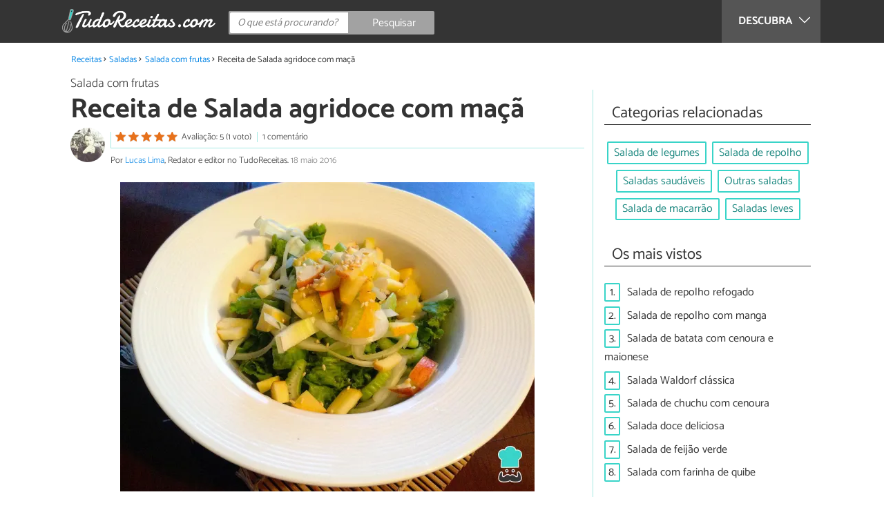

--- FILE ---
content_type: text/html; charset=UTF-8
request_url: https://www.tudoreceitas.com/receita-de-salada-agridoce-com-maca-3988.html
body_size: 10891
content:
<!DOCTYPE html>
<html lang="pt" prefix="og: http://ogp.me/ns#">
<head>
<meta http-equiv="Content-Type" content="text/html;charset=utf-8">
<title>Salada agridoce com maçã - Fácil</title>    <meta name="description" content="Aprenda a preparar Salada agridoce com maçã com esta excelente e fácil receita. Você é das pessoas que gosta de combinar legumes com fruta? Nesse caso apostamos que irá gostar da salada..."/>                <meta name="robots" content="index,follow,max-image-preview:large"/>
<link rel="canonical" href="https://www.tudoreceitas.com/receita-de-salada-agridoce-com-maca-3988.html" />        <link rel="shortcut icon" href="https://www.tudoreceitas.com/img/web/recetasgratis/pt/favicon.ico"/>
<meta name="ltm:project" content="recetasgratis"/>
<meta name="ltm:domain" content="tudoreceitas.com"/>
<meta property="og:locale" content="pt_BR" >
<meta property="og:site_name" content="tudoreceitas.com" >
<meta property="og:url" content="https://www.tudoreceitas.com/receita-de-salada-agridoce-com-maca-3988.html" >
<meta property="twitter:site" content="@TudoReceitasCom" >
<meta property="og:title" content="Salada agridoce com maçã - Fácil" >
<meta property="og:description" content="Aprenda a preparar Salada agridoce com maçã com esta excelente e fácil receita. Você é das pessoas que gosta de combinar legumes com fruta? Nesse caso apostamos que irá gostar da salada..." >
<meta property="og:image" content="https://cdn0.tudoreceitas.com/pt/posts/8/8/9/salada_agridoce_com_maca_3988_orig.jpg" >
<meta property="og:image:width" content="1200" >
<meta property="og:image:height" content="896" >
<meta property="twitter:card" content="summary_large_image" >
<meta property="og:type" content="article" >
<meta name="idhub" content="4">
<meta name="viewport" content="width=device-width, initial-scale=1.0">
<link href="https://www.tudoreceitas.com/css/css_recetasgratis_163.css" media="all" rel="stylesheet" type="text/css" >
<script async src="https://www.googletagmanager.com/gtag/js?id=G-BM7G4QLRQB"></script>
<script>
window.dataLayer = window.dataLayer || [];
function gtag(){dataLayer.push(arguments);}
gtag('js', new Date());
gtag('config', 'G-BM7G4QLRQB');
</script>
<!-- Begin comScore Tag -->
<script>
var _comscore = _comscore || [];
_comscore.push({ c1: "2", c2: "14194541" });
(function() {
var s = document.createElement("script"), el = document.getElementsByTagName("script")[0]; s.async = true;
s.src = (document.location.protocol == "https:" ? "https://sb" : "http://b") + ".scorecardresearch.com/beacon.js";
el.parentNode.insertBefore(s, el);
})();
</script>
<noscript>
<img src="https://sb.scorecardresearch.com/p?c1=2&c2=14194541&cv=2.0&cj=1" />
</noscript>
<!-- End comScore Tag -->
<!-- TailTarget Tag Manager TT-9964-3/CT-23 -->
<script>
(function(i) {
var ts = document.createElement('script');
ts.type = 'text/javascript';
ts.async = true;
ts.src = ('https:' == document.location.protocol ? 'https://' : 'http://') + 'tags.t.tailtarget.com/t3m.js?i=' + i;
var s = document.getElementsByTagName('script')[0];
s.parentNode.insertBefore(ts, s);
})('TT-9964-3/CT-23');
</script>
<!-- End TailTarget Tag Manager -->
</head>
<body class="ctrl-post action-index">
<div class="container" id="top">
<header class="header-layout">
<nav class="menu" data-js-selector="menu">
<div class="cerrar-menu"></div>
<div class="wrap-menu max_width clear">
<div class="descubre">
<div class="table">
<div class="centrar">Descubra
<svg fill="#ffffff" viewBox="0 0 330 330" transform="rotate(90)">
<path d="M250.606,154.389l-150-149.996c-5.857-5.858-15.355-5.858-21.213,0.001 c-5.857,5.858-5.857,15.355,0.001,21.213l139.393,139.39L79.393,304.394c-5.857,5.858-5.857,15.355,0.001,21.213 C82.322,328.536,86.161,330,90,330s7.678-1.464,10.607-4.394l149.999-150.004c2.814-2.813,4.394-6.628,4.394-10.606 C255,161.018,253.42,157.202,250.606,154.389z"/>
</svg>
</div>
</div>
</div>
<div class="lista_menu">
<div class="clear">
<a class="ga" data-category="Header" data-event="Go to hub" data-label="16" href="https://www.tudoreceitas.com/receitas-de-pao-e-bolos-16/"><div class="hubicon hubicon--menu hubicon--pan-y-bolleria"></div>Pão e bolos</a>
<a class="ga" data-category="Header" data-event="Go to hub" data-label="17" href="https://www.tudoreceitas.com/receitas-de-sobremesas-17/"><div class="hubicon hubicon--menu hubicon--postres"></div>Sobremesas</a>
<a class="ga" data-category="Header" data-event="Go to hub" data-label="10" href="https://www.tudoreceitas.com/receitas-de-carne-10/"><div class="hubicon hubicon--menu hubicon--carne"></div>Carne</a>
<a class="ga" data-category="Header" data-event="Go to hub" data-label="11" href="https://www.tudoreceitas.com/receitas-de-aves-e-caca-11/"><div class="hubicon hubicon--menu hubicon--aves-y-caza"></div>Aves e caça</a>
<a class="ga" data-category="Header" data-event="Go to hub" data-label="12" href="https://www.tudoreceitas.com/receitas-de-peixe-12/"><div class="hubicon hubicon--menu hubicon--pescado"></div>Peixe</a>
<a class="ga" data-category="Header" data-event="Go to hub" data-label="13" href="https://www.tudoreceitas.com/receitas-de-frutos-do-mar-13/"><div class="hubicon hubicon--menu hubicon--mariscos"></div>Frutos do mar</a>
<a class="ga" data-category="Header" data-event="Go to hub" data-label="8" href="https://www.tudoreceitas.com/receitas-de-legumes-8/"><div class="hubicon hubicon--menu hubicon--legumbres"></div>Legumes</a>
<a class="ga" data-category="Header" data-event="Go to hub" data-label="7" href="https://www.tudoreceitas.com/receitas-de-verduras-7/"><div class="hubicon hubicon--menu hubicon--verduras"></div>Verduras</a>
<a class="ga" data-category="Header" data-event="Go to hub" data-label="9" href="https://www.tudoreceitas.com/receitas-de-arroz-e-cereais-9/"><div class="hubicon hubicon--menu hubicon--arroces-y-cereales"></div>Arroz e cereais</a>
<a class="ga" data-category="Header" data-event="Go to hub" data-label="5" href="https://www.tudoreceitas.com/receitas-de-massas-5/"><div class="hubicon hubicon--menu hubicon--pasta"></div>Massas</a>
<a class="ga actual" data-category="Header" data-event="Go to hub" data-label="4" href="https://www.tudoreceitas.com/receitas-de-saladas-4/"><div class="hubicon hubicon--menu hubicon--ensaladas"></div>Saladas</a>
<a class="ga" data-category="Header" data-event="Go to hub" data-label="6" href="https://www.tudoreceitas.com/receitas-de-sopas-6/"><div class="hubicon hubicon--menu hubicon--sopas-y-cremas"></div>Sopas</a>
<a class="ga" data-category="Header" data-event="Go to hub" data-label="18" href="https://www.tudoreceitas.com/receitas-de-ovos-e-laticinios-18/"><div class="hubicon hubicon--menu hubicon--huevos-y-lacteos"></div>Ovos e laticínios</a>
<a class="ga" data-category="Header" data-event="Go to hub" data-label="1" href="https://www.tudoreceitas.com/receitas-de-aperitivos-e-petiscos-1/"><div class="hubicon hubicon--menu hubicon--aperitivos-y-tapas"></div>Aperitivos e petiscos</a>
<a class="ga" data-category="Header" data-event="Go to hub" data-label="14" href="https://www.tudoreceitas.com/receitas-de-molhos-e-acompanhamentos-14/"><div class="hubicon hubicon--menu hubicon--salsas"></div>Molhos e acompanhamentos</a>
<a class="ga" data-category="Header" data-event="Go to hub" data-label="15" href="https://www.tudoreceitas.com/receitas-de-coqueteis-e-bebidas-15/"><div class="hubicon hubicon--menu hubicon--cocteles-y-bebidas"></div>Coquetéis e bebidas</a>
<a class="ga" data-category="Header" data-event="Go to hub" data-label="19" href="https://www.tudoreceitas.com/receitas-de-comida-de-panela-19/"><div class="hubicon hubicon--menu hubicon--guisos-y-potajes"></div>Comida de panela</a>
<a class="ga" data-category="Header" data-event="Go to hub" data-label="6146" href="https://www.tudoreceitas.com/conselhos-de-cozinha-6146/"><div class="hubicon hubicon--menu hubicon--consejos-de-cocina"></div>Conselhos de cozinha</a>
</div>
</div>
</div>		</nav>
<div class="max_width align-center">
<span class="hamburguesa" onclick="document.querySelector('.container').classList.toggle('menu-abierto')">
<svg viewBox="0 0 139 93"><path d="M -0 7.007 L -0 14.014 69.750 13.757 L 139.500 13.500 139.796 6.750 L 140.091 0 70.046 0 L 0 0 -0 7.007 M 0.328 7.500 C 0.333 11.350, 0.513 12.802, 0.730 10.728 C 0.946 8.653, 0.943 5.503, 0.722 3.728 C 0.501 1.952, 0.324 3.650, 0.328 7.500 M -0 46.520 L -0 54.014 69.750 53.757 L 139.500 53.500 139.788 46 L 140.075 38.500 70.038 38.763 L -0 39.027 -0 46.520 M 0.343 46.500 C 0.346 50.900, 0.522 52.576, 0.733 50.224 C 0.945 47.872, 0.942 44.272, 0.727 42.224 C 0.512 40.176, 0.339 42.100, 0.343 46.500 M -0 86.020 L -0 93.014 69.750 92.757 L 139.500 92.500 139.789 85.500 L 140.078 78.500 70.039 78.763 L -0 79.027 -0 86.020 M 0.336 86 C 0.336 90.125, 0.513 91.813, 0.728 89.750 C 0.944 87.688, 0.944 84.313, 0.728 82.250 C 0.513 80.188, 0.336 81.875, 0.336 86" fill="#fffcfc"/></svg>
</span>
<a class="logo-default" href="https://www.tudoreceitas.com"><img src="https://www.tudoreceitas.com/img/web/recetasgratis/logo/negativo/pt.png" alt="Receitas de cozinha" class="logo ga" data-category="Header" data-event="go to home"  ></a>
<div class="open-compartir" onclick="document.querySelector('.compartir').classList.toggle('active')">
<svg viewBox="0 0 44 50"><path d="M 31.161 1.750 C 30.028 2.712, 28.717 5.057, 28.248 6.959 C 27.535 9.847, 26.193 11.146, 20.118 14.830 C 14.744 18.089, 12.549 18.949, 11.721 18.121 C 9.947 16.347, 5.509 16.812, 2.635 19.073 C -1.087 22, -1.087 28, 2.635 30.927 C 5.471 33.158, 9.942 33.658, 11.662 31.938 C 12.412 31.188, 14.940 32.221, 20.252 35.446 C 26.768 39.402, 27.868 40.482, 28.430 43.480 C 30.162 52.710, 44 51.758, 44 42.408 C 44 36.386, 38.536 32.707, 32.999 35 C 30.604 35.993, 29.509 35.639, 23.117 31.808 C 13.553 26.075, 13.624 24.262, 23.651 18.169 C 29.806 14.429, 31.103 13.985, 32.960 14.979 C 37.963 17.656, 44 13.540, 44 7.452 C 44 1.240, 35.964 -2.329, 31.161 1.750" fill="#fffcfc"/></svg>
PARTILHAR
</div>
<form id="buscador" class="search-form" action="https://www.tudoreceitas.com/pesquisa" method="GET" onsubmit="if (document.getElementById('q').value.length < 3) { alert('Com tão pouco não podemos saber o que quer, faça uma pesquisa mais longa.'); document.getElementById('q').focus(); return false;}">
<fieldset>
<input name="q" id="q" data-js-selector="q" autocomplete="off"  class="input text search" placeholder="O que está procurando?">
<button type="button" class="button search" aria-label="Pesquisar" onclick="if(document.getElementById('q').value == '' || document.getElementById('q').value == document.getElementById('q').getAttribute('data-q')){ document.getElementById('q').focus(); } else { document.getElementById('buscador').submit(); }">
<svg viewBox="0 0 100 100"><path d="M 47.222 1.915 C 26.063 9.754, 14.914 35.454, 24.138 55.126 C 26.776 60.752, 26.776 60.752, 13.388 74.112 C -1.625 89.094, -3.016 92.075, 2.455 97.545 C 7.844 102.935, 10.715 101.599, 25.920 86.631 C 39.500 73.262, 39.500 73.262, 45 75.881 C 58.502 82.310, 77.432 78.695, 88.558 67.561 C 117.955 38.147, 86.076 -12.480, 47.222 1.915 M 52.792 11.347 C 27.033 18.582, 24.360 54.577, 48.752 65.744 C 62.648 72.106, 79.479 66.237, 86.454 52.596 C 97.820 30.373, 76.793 4.606, 52.792 11.347" stroke="none" fill="#fcfcfc" fill-rule="evenodd"/></svg>
<span>Pesquisar</span>
</button>
</fieldset>
</form>
</div>
</header>
<main class="main-content">
<div class="margin-top-1 margin-bottom-1 publibyr7 ad" id='r7_header'></div>
<nav>
<ul class="breadcrumb">
<li><a href="https://www.tudoreceitas.com">Receitas</a></li>
<li><a href="https://www.tudoreceitas.com/receitas-de-saladas-4/">Saladas</a></li>
<li><a href="https://www.tudoreceitas.com/receitas-de-salada-com-frutas-2439/">Salada com frutas</a></li>
<li>Receita de Salada agridoce com maçã</li>
</ul>
</nav>
<article class="columna-post">
<header class="header-post">
<div class="post-categoria">
<a class="post-categoria-link" href="https://www.tudoreceitas.com/receitas-de-salada-com-frutas-2439/">Salada com frutas</a>
</div>
<h1 class="titulo titulo--articulo">Receita de Salada agridoce com maçã</h1>
<div class="info_articulo ">
<div class="daticos">
<a href="#comentarios" class="datico">
<div class="stars">
<div class="total">
<div class="valoracion" style="width: 100.00%"></div>
</div>
</div>
<span class="votos">
Avaliação: 5 (1 voto)				</span>
</a>
<a href="#comentarios" class="datico">1 comentário</a>
<div class="datico nbsp">&nbsp;</div>    </div>
<div class="autor">
<a rel="nofollow" class="img_autor" href="https://www.tudoreceitas.com/cozinheiro/7.html">
<picture>
<source
srcset="https://cdn0.tudoreceitas.com/pt/users/7/0/0/img_7_50_square.webp"
type="image/webp">
<img height="50" width="50" src="https://cdn0.tudoreceitas.com/pt/users/7/0/0/img_7_50_square.jpg" alt="Lucas Lima">
</picture>
</a>
<div class="nombre_autor">
Por <a rel="nofollow" href="https://www.tudoreceitas.com/cozinheiro/7.html">Lucas Lima</a>, Redator e editor no TudoReceitas. <span class="date_publish">18 maio 2016</span>                    </div>
</div>
</div>        </header>
<div class="intro">
<div class="imagen_wrap full-width">
<div class="imagen" data-js-selector="imagen" data-posicion="0">
<picture>
<source
srcset="https://cdn0.tudoreceitas.com/pt/posts/8/8/9/salada_agridoce_com_maca_3988_600.webp"
type="image/webp">
<img fetchpriority="high" src="https://cdn0.tudoreceitas.com/pt/posts/8/8/9/salada_agridoce_com_maca_3988_600.jpg" alt="Receita de Salada agridoce com maçã" width="600"  height="448">
</picture>
</div>
</div>
<p>Voc&ecirc; &eacute; das pessoas que gosta de <strong>combinar legumes com fruta</strong>? Nesse caso apostamos que ir&aacute; gostar da <strong>salada agridoce com ma&ccedil;&atilde;</strong> do TudoReceitas.com! &Eacute; um <strong>prato saud&aacute;vel e leve</strong> para variar nas receitas de salada, e pode ser servido como entrada ou acompanhamento. Confira abaixo todos os detalhes desta <strong>receita f&aacute;cil</strong> e experimente hoje mesmo!</p>
</div>
<div class="publibyr7 ad" id='r7_texto_2'></div>
<div class="recipe-info">
<div class="properties">
<span class="property comensales">2 pessoas</span>
<span class="property duracion">15m</span>
<span class="property para">Acompanhamento</span>
<span class="property dificultad">Dificuldade baixa</span>
</div>
<div class="properties inline">
<span class="strong">Características adicionais:</span>
Custo econômico,                                                                                                                 <a href="https://www.tudoreceitas.com/receitas-veganas">Recomendada para veganos</a>,                                                                                                                 <a href="https://www.tudoreceitas.com/receitas-vegetarianas">Recomendada para vegetarianos</a>,                                                                                                                 <a href="https://www.tudoreceitas.com/receitas-para-perder-peso">Recomendada para perder peso</a>,                                                                                                                 <a href="https://www.tudoreceitas.com/receitas-sem-lactose">Receita sem lactose</a>,                                                                                                                 <a href="https://www.tudoreceitas.com/receitas-sem-gluten">Receita sem glúten</a>,                                                                                                                 Popular na Primavera-Verão                                                                        </div>
<h2 class="titulo titulo--h3">Ingredientes:</h2>
<div class="ingredientes ">
<ul class="padding-left-0">
<li class="ingrediente">
<input type="checkbox" id="ingrediente-0">
<label for="ingrediente-0">
2 unidades de Maçãs verdes ou vermelhas                                                                                                        </label>
</li>
<li class="ingrediente">
<input type="checkbox" id="ingrediente-1">
<label for="ingrediente-1">
1 unidade de Alface verde pequena                                                                                                        </label>
</li>
<li class="ingrediente">
<input type="checkbox" id="ingrediente-2">
<label for="ingrediente-2">
50 gramas de Abacaxi                                                                                                        </label>
</li>
<li class="ingrediente">
<input type="checkbox" id="ingrediente-3">
<label for="ingrediente-3">
1 unidade de Cebola branca                                                                                                        </label>
</li>
<li class="ingrediente">
<input type="checkbox" id="ingrediente-4">
<label for="ingrediente-4">
80 gramas de Aipo fresco                                                                                                        </label>
</li>
</ul>
<p class="nutritional"><a href="#nutritional-info">Ver informação nutricional ></a></p>
</div>
</div>
<div class="recomendado-incrustado">
<div class="texto">Também lhe pode interessar:     <a class="ga" data-category="Post" data-event="related incrustado" href="https://www.tudoreceitas.com/receita-de-salada-agridoce-colombiana-3538.html">Receita de Salada agridoce colombiana</a>
</div>
</div>
<h2 class="titulo titulo--h3">Como fazer Salada agridoce com maçã:</h2>
<div class="apartado" id="anchor_0">
<div class="orden">1</div>
<p>O primeiro passo para fazer esta salada saud&aacute;vel &eacute; <strong>reunir os ingredientes</strong>.</p>
<div class="imagen_wrap">
<div class="imagen lupa" data-js-selector="imagen" data-posicion="1">
<picture>
<source
srcset="https://cdn0.tudoreceitas.com/pt/posts/8/8/9/salada_agridoce_com_maca_3988_paso_0_600.webp"
type="image/webp">
<img loading="lazy" src="https://cdn0.tudoreceitas.com/pt/posts/8/8/9/salada_agridoce_com_maca_3988_paso_0_600.jpg" alt="Receita de Salada agridoce com maçã - Passo 1" width="600"  height="448">
</picture>
</div>
</div>
</div>
<div class="apartado" id="anchor_1">
<div class="orden">2</div>
<p>Em uma ta&ccedil;a ou tigela adicione <strong>o abacaxi</strong> cortado em peda&ccedil;os, <strong>a cebola e o aipo</strong> em fatias finas. Misture estes ingredientes.</p>
<div class="imagen_wrap">
<div class="imagen lupa" data-js-selector="imagen" data-posicion="2">
<picture>
<source
srcset="https://cdn0.tudoreceitas.com/pt/posts/8/8/9/salada_agridoce_com_maca_3988_paso_1_600.webp"
type="image/webp">
<img loading="lazy" src="https://cdn0.tudoreceitas.com/pt/posts/8/8/9/salada_agridoce_com_maca_3988_paso_1_600.jpg" alt="Receita de Salada agridoce com maçã - Passo 2" width="600"  height="448">
</picture>
</div>
</div>
</div>
<div class="publibyr7 ad" id='r7_texto_3'></div>
<div class="apartado" id="anchor_2">
<div class="orden">3</div>
<p>&Agrave; parte lave as folhas da <strong>alface</strong> e corte em peda&ccedil;os.</p>
<p><em><strong>Dica:</strong> Para desinfetar a alface, deixe-a de molho por 10 minutos em uma tigela com água e um pouco de vinagre.</em></p>
<div class="imagen_wrap">
<div class="imagen lupa" data-js-selector="imagen" data-posicion="3">
<picture>
<source
srcset="https://cdn0.tudoreceitas.com/pt/posts/8/8/9/salada_agridoce_com_maca_3988_paso_2_600.webp"
type="image/webp">
<img loading="lazy" src="https://cdn0.tudoreceitas.com/pt/posts/8/8/9/salada_agridoce_com_maca_3988_paso_2_600.jpg" alt="Receita de Salada agridoce com maçã - Passo 3" width="600"  height="448">
</picture>
</div>
</div>
</div>
<div class="apartado" id="anchor_3">
<div class="orden">4</div>
<p>Misture a alface com os ingredientes restantes, adicione a ma&ccedil;&atilde; cortada em cubos do tamanho do abacaxi e tempere com, por exemplo, <a href="https://www.tudoreceitas.com/receita-de-vinagrete-de-mel-e-mostarda-2853.html">vinagrete de mel e mostarda</a>. Sirva esta <strong>salada agridoce com ma&ccedil;&atilde;</strong> como entrada ou acompanhamento de <a href="https://www.tudoreceitas.com/receita-de-hamburgueres-de-tofu-1720.html">hamb&uacute;rgueres de tofu</a>, e bom apetite!</p>
<p><em><strong>Dica:</strong> Se gostar, pode adicionar sementes de gergelim, sementes de girassol ou frutas secas a gosto.</em></p>
<div class="imagen_wrap">
<div class="imagen lupa" data-js-selector="imagen" data-posicion="4">
<picture>
<source
srcset="https://cdn0.tudoreceitas.com/pt/posts/8/8/9/salada_agridoce_com_maca_3988_paso_3_600.webp"
type="image/webp">
<img loading="lazy" src="https://cdn0.tudoreceitas.com/pt/posts/8/8/9/salada_agridoce_com_maca_3988_paso_3_600.jpg" alt="Receita de Salada agridoce com maçã - Passo 4" width="600"  height="448">
</picture>
</div>
</div>
</div>
<div class="apartado">
<p>Se você gostou da receita de <strong>Salada agridoce com maçã</strong>, sugerimos que entre na nossa categoria de <a href="https://www.tudoreceitas.com/receitas-de-salada-com-frutas-2439/">Receitas de salada com frutas</a>.</p>
</div>
<div class="apartado" id="nutritional-info">
<h2 class="titulo titulo--h2">Valor nutricional</h2>
<p>(por pessoa)</p>
<ul>
<li>
Calorias:  119,5 kcal
</li>
<li>
Proteínas:  1,5 g
</li>
<li>
Gorduras:  0,5 g
</li>
<li>
Carboidratos:  30,5 g
</li>
<li>
Fibra:  6 g
</li>
</ul>
</div>
</article>
<aside>
<div class="tags align-center" data-js-selector="tags">
<div class="titulo titulo--linea"><div class="pastilla">Categorias relacionadas</div></div>
<a class="tag" href="https://www.tudoreceitas.com/receitas-de-salada-de-legumes-5865/">Salada de legumes</a><a class="tag" href="https://www.tudoreceitas.com/receitas-de-salada-de-repolho-2462/">Salada de repolho</a><a class="tag" href="https://www.tudoreceitas.com/receitas-de-saladas-saudaveis-2454/">Saladas saudáveis</a><a class="tag" href="https://www.tudoreceitas.com/receitas-de-outras-saladas-5823/">Outras saladas</a><a class="tag" href="https://www.tudoreceitas.com/receitas-de-salada-de-macarrao-2460/">Salada de macarrão</a><a class="tag" href="https://www.tudoreceitas.com/receitas-de-saladas-leves-2455/">Saladas leves</a></div>
<div class="tags" data-js-selector="top-views">
<div class="titulo titulo--linea"><div class="pastilla">Os mais vistos</div></div>
<div class="topview"><div>1.</div><a href="https://www.tudoreceitas.com/receita-de-salada-de-repolho-refogado-11639.html">Salada de repolho refogado</a></div><div class="topview"><div>2.</div><a href="https://www.tudoreceitas.com/receita-de-salada-de-repolho-com-manga-9937.html">Salada de repolho com manga</a></div><div class="topview"><div>3.</div><a href="https://www.tudoreceitas.com/receita-de-salada-de-batata-com-cenoura-e-maionese-4048.html">Salada de batata com cenoura e maionese</a></div><div class="topview"><div>4.</div><a href="https://www.tudoreceitas.com/receita-de-salada-waldorf-classica-9050.html">Salada Waldorf clássica</a></div><div class="topview"><div>5.</div><a href="https://www.tudoreceitas.com/receita-de-salada-de-chuchu-com-cenoura-9924.html">Salada de chuchu com cenoura</a></div><div class="topview"><div>6.</div><a href="https://www.tudoreceitas.com/receita-de-salada-doce-deliciosa-1555.html">Salada doce deliciosa</a></div><div class="topview"><div>7.</div><a href="https://www.tudoreceitas.com/receita-de-salada-de-feijao-verde-9444.html">Salada de feijão verde</a></div><div class="topview"><div>8.</div><a href="https://www.tudoreceitas.com/receita-de-salada-com-farinha-de-quibe-9901.html">Salada com farinha de quibe</a></div></div>
<div class="publibyr7 ad" id='r7_aside_1'></div>
</aside>
<div class="columna-post">
<div class="titulo titulo--h2">Receitas que você não pode perder</div>
<div class="relacionados bottom" data-js-selector="related-bottom">
<div class="bloquegroup clear padding-left-1">
<div class="bloque  link">
<div class="position-imagen">
<picture>
<source srcset="https://cdn0.tudoreceitas.com/pt/posts/3/8/4/salada_de_espinafre_e_macas_1483_300_150.webp"
type="image/webp">
<img loading="lazy" data-pin-nopin="true" alt="Receita de Salada de espinafre e maçãs" class="imagen" src="https://cdn0.tudoreceitas.com/pt/posts/3/8/4/salada_de_espinafre_e_macas_1483_300_150.jpg" width="300" height="150">
</picture>
</div>
<a href="https://www.tudoreceitas.com/receita-de-salada-de-espinafre-e-macas-1483.html" class="titulo titulo--bloque">Receita de Salada de espinafre e maçãs</a>
</div>
<div class="bloque  link">
<div class="position-imagen">
<picture>
<source srcset="https://cdn0.tudoreceitas.com/pt/posts/2/9/1/salada_de_erva_doce_com_maca_verde_9192_300_150.webp"
type="image/webp">
<img loading="lazy" data-pin-nopin="true" alt="Receita de Salada de erva doce com maçã verde" class="imagen" src="https://cdn0.tudoreceitas.com/pt/posts/2/9/1/salada_de_erva_doce_com_maca_verde_9192_300_150.jpg" width="300" height="150">
</picture>
</div>
<a href="https://www.tudoreceitas.com/receita-de-salada-de-erva-doce-com-maca-verde-9192.html" class="titulo titulo--bloque">Receita de Salada de erva doce com maçã verde</a>
</div>
<div class="bloque  link">
<div class="position-imagen">
<picture>
<source srcset="https://cdn0.tudoreceitas.com/pt/posts/2/8/2/salada_de_repolho_roxo_e_maca_3282_300_150.webp"
type="image/webp">
<img loading="lazy" data-pin-nopin="true" alt="Receita de Salada de repolho roxo e maçã" class="imagen" src="https://cdn0.tudoreceitas.com/pt/posts/2/8/2/salada_de_repolho_roxo_e_maca_3282_300_150.jpg" width="300" height="150">
</picture>
</div>
<a href="https://www.tudoreceitas.com/receita-de-salada-de-repolho-roxo-e-maca-3282.html" class="titulo titulo--bloque">Receita de Salada de repolho roxo e maçã</a>
</div>
<div class="bloque  link">
<div class="position-imagen">
<div class="stars">
<div class="total">
<div class="valoracion" style="width: 100.00%"></div>
</div>
</div>
<picture>
<source srcset="https://cdn0.tudoreceitas.com/pt/posts/9/0/8/salada_de_repolho_com_abacaxi_5809_300_150.webp"
type="image/webp">
<img loading="lazy" data-pin-nopin="true" alt="Receita de Salada de repolho com abacaxi" class="imagen" src="https://cdn0.tudoreceitas.com/pt/posts/9/0/8/salada_de_repolho_com_abacaxi_5809_300_150.jpg" width="300" height="150">
</picture>
</div>
<a href="https://www.tudoreceitas.com/receita-de-salada-de-repolho-com-abacaxi-5809.html" class="titulo titulo--bloque">Receita de Salada de repolho com abacaxi</a>
</div>
</div>
</div>
<div class="apartado align-center">
<p><strong>Suba a sua foto de</strong> Receita de Salada agridoce com maçã</p>
<div class="subir-foto">
<div class="icono-camara" onclick="$('[data-js-selector=\'modal-subir-foto\']').show();$('body').addClass('modal--open');">
<div class="tooltip">
Suba a foto do seu prato                                                    </div>
</div>
</div>
</div>
<div class="blur-modal" style="display:none" data-js-selector="modal-subir-foto"></div>
<div class="modal " style="display:none" data-js-selector="modal-subir-foto">
<div class="modal__cerrar" onclick="$('[data-js-selector=\'modal-subir-foto\']').hide();$('body').removeClass('modal--open');">&#x2715;&#xFE0E;</div>
<div class="modal__label">Suba a sua foto</div>    <div class="modal__content" >                <div class="max-width-600">
<form method="post" class="formulario" data-js-selector="formulario-subir-foto" data-id-respuesta="-1">
<input type="hidden" name="id_post" data-js-selector="id_post" value="3988">
<div data-js-selector="comentario-nombre-mail">
<div class="columna izquierda">
<div class="position-relative">
<div class="error" data-js-selector="error-nombre"></div>
<input type="text" class="input" name="nombre" placeholder="Nome">
</div>
</div><div class="columna derecha">
<div class="position-relative">
<div class="error" data-js-selector="error-email"></div>
<input type="email" class="input" name="email" placeholder="Email (não será publicado)">
</div>
</div>
</div>
<div class="position-relative foto">
<div class="error" data-js-selector="error-comentario"></div>
<textarea name="comentario" maxlength="250" placeholder="Escreva uma legenda"></textarea>
<input class="adjunto" type="file" name="adjunto" data-js-selector="archivo_adjunto" data-portada="0" hidden="hidden"/>
<div class="arrastrar" data-js-selector="comentario-adjunto" data-portada="0">
<div class="error--arrastrar" data-js-selector="error-adjunto"></div>
<div class="icono-camara" data-js-selector="icono-camara"></div>
<div class="copy-tactil" data-js-selector="copy-tactil">Adicione uma imagen</div>
<div class="copy-raton" data-js-selector="copy-raton">Clique para selecionar uma imagem</div>
</div>
</div>
<button type="button" data-js-selector="enviar_comentario" class="boton m" data-id-respuesta="-1">Enviar foto</button>
</form>                </div>
</div>    </div>
<div class="comentarios" id="comentarios">
<div class="titulo titulo--linea sin-margin-lateral"><div class="pastilla">                                            Escrever comentário                                    </div></div>
<div>
<form method="post" class="formulario" data-js-selector="formulario-comentario" data-id-respuesta="-1">
<input type="hidden" name="id_post" data-js-selector="id_post" value="3988">
<input type="hidden" name="id_respuesta" value="-1">
<input type="hidden" name="id_categoria" value="2439">
<div data-js-selector="comentario-nombre-mail">
<div class="columna izquierda">
<div class="position-relative">
<div class="error" data-js-selector="error-nombre"></div>
<input type="text" class="input" name="nombre" placeholder="Nome">
</div>
</div><div class="columna derecha">
<div class="position-relative">
<div class="error" data-js-selector="error-email"></div>
<input type="email" class="input" name="email" placeholder="Email (não será publicado)">
</div>
</div>
</div>
<div class="position-relative foto">
<div class="error" data-js-selector="error-comentario"></div>
<textarea name="comentario" placeholder="Comentário ou pergunta"></textarea>
<input class="adjunto" type="file" name="adjunto" data-js-selector="archivo_adjunto" data-portada="3" hidden="hidden"/>
<div class="arrastrar" data-js-selector="comentario-adjunto" data-portada="3">
<div class="error--arrastrar" data-js-selector="error-adjunto"></div>
<div class="icono-camara" data-js-selector="icono-camara"></div>
<div class="copy-tactil" data-js-selector="copy-tactil">Adicione uma imagen</div>
<div class="copy-raton" data-js-selector="copy-raton">Clique para adicionar uma foto relacionada com o comentário</div>
</div>
</div>
<div class="rating">
<div class="selector--starts">
<input type="radio" name="rating" id="valoracion-null" class="valoracion" value="0" checked="checked"><label for="valoracion-null" style="display:none;"></label>
<input type="radio" name="rating" id="valoracion-1" class="valoracion" value="1" onclick="$('#texto-valoracion').html($(this).data('texto'));" data-texto="Não é útil"><label for="valoracion-1"></label>
<input type="radio" name="rating" id="valoracion-2" class="valoracion" value="2" onclick="$('#texto-valoracion').html($(this).data('texto'));" data-texto="Mais ou menos"><label for="valoracion-2"></label>
<input type="radio" name="rating" id="valoracion-3" class="valoracion" value="3" onclick="$('#texto-valoracion').html($(this).data('texto'));" data-texto="Normal"><label for="valoracion-3"></label>
<input type="radio" name="rating" id="valoracion-4" class="valoracion" value="4" onclick="$('#texto-valoracion').html($(this).data('texto'));" data-texto="Útil"><label for="valoracion-4"></label>
<input type="radio" name="rating" id="valoracion-5" class="valoracion" value="5" onclick="$('#texto-valoracion').html($(this).data('texto'));" data-texto="Muito útil"><label for="valoracion-5"></label>
</div>
<label class="label">Sua avaliação:</label><span class="texto" id="texto-valoracion">
O que você achou da receita?                </span>
</div>
<button type="button" data-js-selector="enviar_comentario" class="boton m" data-id-respuesta="-1">Enviar comentário</button>
<input name="politica" id="politica_-1" type="checkbox"><label for="politica_-1">Li e aceito a             <a href="https://www.tudoreceitas.com/index/politicadeprivacidad" rel="nofollow" data-js-selector="launch_popup">política de privacidade</a>
</label>
<label class="legal">Red Link To Media apenas recolhe dados pessoais para uso interno. Os seus dados nunca serão transferidos para terceiros sem a sua autorização, em nenhuma circunstância.<br>De acordo com a lei de 8 de dezembro de 1992, você pode acessar a base de dados que contém os seus dados pessoais e alterar essa informação em qualquer momento, entrando em contato com Red Link To Media SL (<a href="mailto:info@linktomedia.net">info@linktomedia.net</a>)</label>
</form>
</div>
<div class="titulo titulo--linea sin-margin-lateral"><div class="pastilla">1 comentário</div></div>
<div data-js-selector="append-comentarios">
<div class="comentario" data-id-comment="3258">
<div class="puntuacion"><small>A sua avaliação:</small> <div class="stars">
<div class="total">
<div class="valoracion" style="width: 100.00%"></div>
</div>
</div></div>
<a id="responder-3258"></a>
<div class="imagen">
</div>
<div class="nombre">Tibéria Amaral</div>
<time class="fecha">30/12/2016</time>
<div class="texto">
Parece ser muito agradável.
</div>
<div class="acciones">
<div style="float:left;">
<button type="button" class="boton xs" data-js-selector="responder" data-id-respuesta="3258">Responder</button>		</div>
<div style="float:right;">
<button type="button" class="pulgar" data-js-selector="karma-positivo" data-id-comment="3258">0</button>
<button type="button" class="pulgar" data-js-selector="karma-negativo" data-id-comment="3258">0</button>
</div>
</div>
<div class="form-respuesta desplegable" data-js-selector="form-respuesta" data-id-respuesta="3258"></div>
</div>                </div>
</div>
</div>
<div class="barra-titulo-articulo">
<div class="max_width recetasgratis_pt">
<a class="wrap_titulo-barra-articulo" href="#top">Receita de Salada agridoce com maçã</a>
</div>
</div>
<section class="bg-galeria" data-js-selector="galeria" data-total="5">
<div class="galeria-table">
<div class="galeria">
<div class="max-width-1100">
<div class="table">
<div class="cell cell--img">
<div class="anterior" data-js-selector="galeria-anterior"><div class="icono"></div></div>
<div class="siguiente" data-js-selector="galeria-siguiente"><div class="icono"></div></div>
<div class="imagen active" data-js-selector="imagen-galeria" data-posicion="0">
<img src="" data-src="https://cdn0.tudoreceitas.com/pt/posts/8/8/9/salada_agridoce_com_maca_3988_orig.jpg" data-js-selector="img-galeria" data-posicion="0">
</div>
<div class="imagen " data-js-selector="imagen-galeria" data-posicion="1">
<img src="" data-src="https://cdn0.tudoreceitas.com/pt/posts/8/8/9/salada_agridoce_com_maca_3988_paso_0_orig.jpg" data-js-selector="img-galeria" data-posicion="1">
</div>
<div class="imagen " data-js-selector="imagen-galeria" data-posicion="2">
<img src="" data-src="https://cdn0.tudoreceitas.com/pt/posts/8/8/9/salada_agridoce_com_maca_3988_paso_1_orig.jpg" data-js-selector="img-galeria" data-posicion="2">
</div>
<div class="imagen " data-js-selector="imagen-galeria" data-posicion="3">
<img src="" data-src="https://cdn0.tudoreceitas.com/pt/posts/8/8/9/salada_agridoce_com_maca_3988_paso_2_orig.jpg" data-js-selector="img-galeria" data-posicion="3">
</div>
<div class="imagen " data-js-selector="imagen-galeria" data-posicion="4">
<img src="" data-src="https://cdn0.tudoreceitas.com/pt/posts/8/8/9/salada_agridoce_com_maca_3988_paso_3_orig.jpg" data-js-selector="img-galeria" data-posicion="4">
</div>
</div>
</div>
</div>
<div class="contador">
<div class="wrap_contador">
<span class="posicion" data-js-selector="posicion-galeria">1</span> de <span class="total">5</span>                    </div>
</div>
<div class="titulo-galeria">Receita de Salada agridoce com maçã</div>
<div class="cerrar" data-js-selector="galeria-cerrar"><div class="icono"></div></div>
</div>
</div>
</section>
</main>
<a class="back_top" href="#top">Voltar ao topo da página &#8593;</a>
<footer>
<div class="max_width columnas--1">
<div class="columna">
<a class="logo-default" href="https://www.tudoreceitas.com"><img src="https://www.tudoreceitas.com/img/web/recetasgratis/logo/positivo/pt.png" alt="TudoReceitas.com" class="logo ga" data-category="Header" data-event="go to home"  ></a>
<div class="titulo titulo--footer">Redes sociais</div>
<div class="social margin-bottom-1">
<a href="https://www.facebook.com/TudoReceitascom" class="facebook follow-icon" target="_blank" title="facebook" rel="nofollow noopener noreferrer"></a>
<a href="https://twitter.com/TudoReceitasCom" class="twitter follow-icon" target="_blank" title="twitter" rel="nofollow noopener noreferrer"></a>
<a href="https://www.instagram.com/TudoReceitas" class="instagram follow-icon" target="_blank" title="instagram" rel="nofollow noopener noreferrer"></a>
<a href="https://www.youtube.com/c/Tudoreceitas?sub_confirmation=1" class="youtube follow-icon" target="_blank" title="youtube" rel="nofollow noopener noreferrer"></a>
<a href="https://www.pinterest.com/tudoreceitas" class="pinterest follow-icon" target="_blank" title="pinterest" rel="nofollow noopener noreferrer"></a>
</div>
</div>
</div>
<div class="subfooter">
<div class="max_width">
<a href="https://www.linktomedia.com" rel="nofollow" target="_blank" class="ltm-logo"><img loading="lazy" src="https://www.tudoreceitas.com/img/web/ltm-logo.png" width="58" height="30" alt="Link To Media"></a>
<strong>&copy; tudoreceitas.com</strong> <em>2026</em>
<a href="https://www.tudoreceitas.com/quem-somos">Quem somos</a>
<a target="_blank" rel="nofollow" href="https://www.linktomedia.com/?pt#Contacto">Fale conosco</a>
<a data-js-selector="launch_popup" target="_blank" href="https://www.tudoreceitas.com/index/terminosycondiciones" rel="nofollow">Termos e Condições</a>
<a data-js-selector="launch_popup" target="_blank" href="https://www.tudoreceitas.com/index/politicadeprivacidad" rel="nofollow">Política de privacidade</a>
<a data-js-selector="launch_popup" target="_blank" href="https://www.tudoreceitas.com/index/politicadecookies" rel="nofollow">Política de cookies</a>
</div>
</div>
</footer>
<div id="mediaquery"></div>
<div class="compartir share-off" data-js-selector="compartir">
<div class="max_width">
<span>Partilhar em: </span><a href="http://www.facebook.com/sharer.php?u=https://www.tudoreceitas.com/receita-de-salada-agridoce-com-maca-3988.html" class="social-icon facebook ga" rel="nofollow noopener noreferrer" title="facebook" data-js-selector="launch_popup" data-category="Post" data-event="share" data-label="facebook"></a><a href="http://twitter.com/share?original_referer=https://www.tudoreceitas.com/receita-de-salada-agridoce-com-maca-3988.html&amp;text=Receita de Salada agridoce com maçã&amp;url=https://www.tudoreceitas.com/receita-de-salada-agridoce-com-maca-3988.html&amp;via=TudoReceitasCom" class="social-icon twitter ga" rel="nofollow noopener noreferrer" title="twitter" data-js-selector="launch_popup" data-category="Post" data-event="share" data-label="twitter"></a><a href="http://pinterest.com/pin/create/button/?url=https://www.tudoreceitas.com/receita-de-salada-agridoce-com-maca-3988.html&amp;media=https://cdn0.tudoreceitas.com/pt/posts/8/8/9/salada_agridoce_com_maca_3988_600.jpg" class="social-icon pinterest ga" rel="nofollow noopener noreferrer" title="pinterest" data-js-selector="launch_popup" data-category="Post" data-event="share" data-label="pinterest" data-pin-custom="true"></a><a href="https://wa.me/?text=Receita de Salada agridoce com maçã - https://www.tudoreceitas.com/receita-de-salada-agridoce-com-maca-3988.html" class="social-icon whatsapp ga" rel="nofollow noopener noreferrer" title="whatsapp" data-js-selector="launch_popup" data-category="Post" data-event="share" data-label="whatsapp"></a><a href="https://www.tudoreceitas.com/receita-de-salada-agridoce-com-maca-3988.html?print=1" class="social-icon imprimir ga" rel="nofollow noopener noreferrer" title="imprimir" data-js-selector="launch_popup" data-category="Post" data-event="share" data-label="imprimir"></a><a href="https://www.tudoreceitas.com/ajax/download/id_post/3988" class="social-icon descargar ga" rel="nofollow noopener noreferrer" title="descargar" data-js-selector="launch_popup" data-category="Post" data-event="share" data-label="descargar"></a>                    </div>
</div>
</div>
<script type="text/javascript" async="true" src="https://www.tudoreceitas.com/js/js_recetasgratis_230.js"></script>
<script type="text/javascript" src="https://www.tudoreceitas.com/js/r7/recetasgratis/ads-script.js"></script>
<script type="application/ld+json">
[{"@context":"https:\/\/schema.org\/","@type":"Recipe","name":"Receita de Salada agridoce com ma\u00e7\u00e3","description":"Voc\u00ea \u00e9 das pessoas que gosta de combinar legumes com fruta? Nesse caso apostamos que ir\u00e1 gostar da salada agridoce com ma\u00e7\u00e3 do TudoReceitas.com! \u00c9 um prato saud\u00e1vel e leve para variar nas receitas de salada, e pode ser servido como entrada ou acompanhamento. Confira abaixo todos os detalhes desta receita f\u00e1cil e experimente hoje mesmo!","author":{"@type":"Person","name":"Lucas Lima","url":"https:\/\/www.tudoreceitas.com\/cozinheiro\/7.html"},"image":["https:\/\/cdn0.tudoreceitas.com\/pt\/posts\/8\/8\/9\/salada_agridoce_com_maca_3988_orig.jpg","https:\/\/cdn0.tudoreceitas.com\/pt\/posts\/8\/8\/9\/salada_agridoce_com_maca_3988_600_square.jpg"],"totalTime":"PT15M","recipeYield":2,"nutrition":{"@type":"NutritionInformation","calories":"119.5 kcal","fatContent":"0.5 g"},"recipeCategory":"Acompanhamento","recipeIngredient":["2 unidades de Ma\u00e7\u00e3s verdes ou vermelhas","1 unidade de Alface verde pequena","50 gramas de Abacaxi","1 unidade de Cebola branca","80 gramas de Aipo fresco"],"recipeInstructions":[{"@type":"HowToStep","text":"O primeiro passo para fazer esta salada saud\u00e1vel \u00e9 reunir os ingredientes."},{"@type":"HowToStep","text":"Em uma ta\u00e7a ou tigela adicione o abacaxi cortado em peda\u00e7os, a cebola e o aipo em fatias finas. Misture estes ingredientes."},{"@type":"HowToStep","text":"\u00c0 parte lave as folhas da alface e corte em peda\u00e7os."},{"@type":"HowToStep","text":"Misture a alface com os ingredientes restantes, adicione a ma\u00e7\u00e3 cortada em cubos do tamanho do abacaxi e tempere com, por exemplo, vinagrete de mel e mostarda. Sirva esta salada agridoce com ma\u00e7\u00e3 como entrada ou acompanhamento de hamb\u00fargueres de tofu, e bom apetite!"}],"publisher":{"@type":"Organization","name":"Tudoreceitas.com","url":"https:\/\/www.tudoreceitas.com","logo":{"@type":"ImageObject","url":"https:\/\/www.tudoreceitas.com\/img\/web\/recetasgratis\/logo\/jsonld\/pt.png","width":316,"height":60},"sameAs":["https:\/\/www.facebook.com\/TudoReceitascom","https:\/\/twitter.com\/TudoReceitasCom","https:\/\/www.youtube.com\/c\/Tudoreceitas?sub_confirmation=1","https:\/\/www.instagram.com\/TudoReceitas","https:\/\/www.pinterest.com\/tudoreceitas"]},"aggregateRating":{"@type":"AggregateRating","ratingValue":"5","ratingCount":1}},{"@context":"https:\/\/schema.org\/","@type":"BreadcrumbList","itemListElement":[{"@type":"ListItem","position":1,"name":"Receitas","item":"https:\/\/www.tudoreceitas.com"},{"@type":"ListItem","position":2,"name":"Saladas","item":"https:\/\/www.tudoreceitas.com\/receitas-de-saladas-4\/"},{"@type":"ListItem","position":3,"name":"Salada com frutas","item":"https:\/\/www.tudoreceitas.com\/receitas-de-salada-com-frutas-2439\/"}]},{"@context":"https:\/\/schema.org\/","@type":"Organization","name":"Tudoreceitas.com","url":"https:\/\/www.tudoreceitas.com","logo":{"@type":"ImageObject","url":"https:\/\/www.tudoreceitas.com\/img\/web\/recetasgratis\/logo\/jsonld\/pt.png","width":316,"height":60},"sameAs":["https:\/\/www.facebook.com\/TudoReceitascom","https:\/\/twitter.com\/TudoReceitasCom","https:\/\/www.youtube.com\/c\/Tudoreceitas?sub_confirmation=1","https:\/\/www.instagram.com\/TudoReceitas","https:\/\/www.pinterest.com\/tudoreceitas"]}]
</script><script>(function(){function c(){var b=a.contentDocument||a.contentWindow.document;if(b){var d=b.createElement('script');d.innerHTML="window.__CF$cv$params={r:'9c079bda28edf60c',t:'MTc2ODgzOTA5NQ=='};var a=document.createElement('script');a.src='/cdn-cgi/challenge-platform/scripts/jsd/main.js';document.getElementsByTagName('head')[0].appendChild(a);";b.getElementsByTagName('head')[0].appendChild(d)}}if(document.body){var a=document.createElement('iframe');a.height=1;a.width=1;a.style.position='absolute';a.style.top=0;a.style.left=0;a.style.border='none';a.style.visibility='hidden';document.body.appendChild(a);if('loading'!==document.readyState)c();else if(window.addEventListener)document.addEventListener('DOMContentLoaded',c);else{var e=document.onreadystatechange||function(){};document.onreadystatechange=function(b){e(b);'loading'!==document.readyState&&(document.onreadystatechange=e,c())}}}})();</script><script defer src="https://static.cloudflareinsights.com/beacon.min.js/vcd15cbe7772f49c399c6a5babf22c1241717689176015" integrity="sha512-ZpsOmlRQV6y907TI0dKBHq9Md29nnaEIPlkf84rnaERnq6zvWvPUqr2ft8M1aS28oN72PdrCzSjY4U6VaAw1EQ==" data-cf-beacon='{"version":"2024.11.0","token":"e711055d5ca940f3ac6fc7588f695629","r":1,"server_timing":{"name":{"cfCacheStatus":true,"cfEdge":true,"cfExtPri":true,"cfL4":true,"cfOrigin":true,"cfSpeedBrain":true},"location_startswith":null}}' crossorigin="anonymous"></script>
</body>
</html>